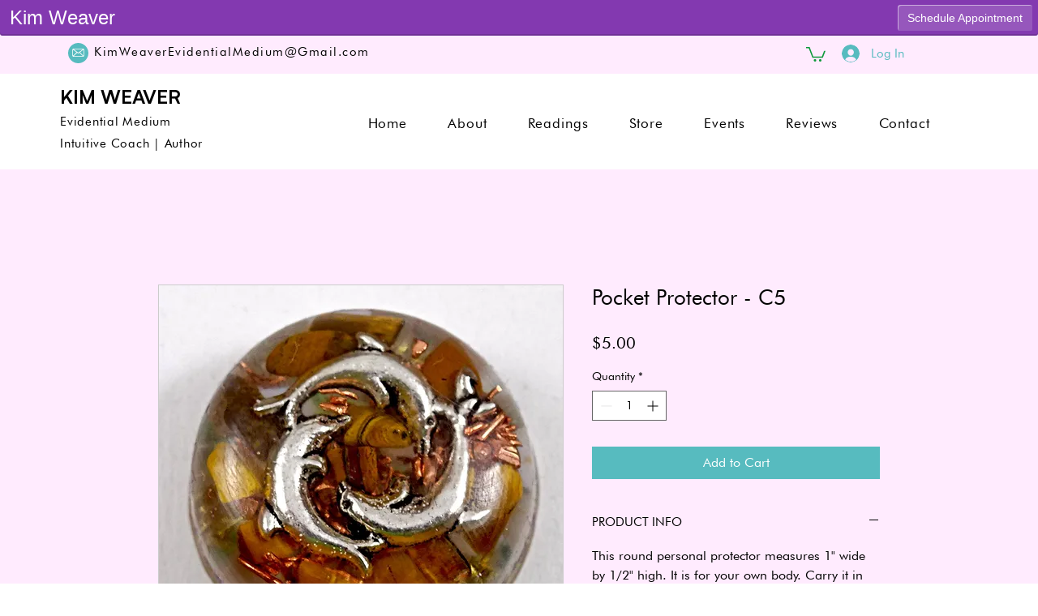

--- FILE ---
content_type: text/javascript;charset=UTF-8
request_url: https://embed.acuityscheduling.com/embed/bar/18560265.js
body_size: 4611
content:
(function(e){try{if(!e.ACUITY_MODAL_INIT)o(e)}catch(e){}var t=null;var n=null;var i=null;function o(e){e.ACUITY_MODAL_INIT=true;a();p();var t=e.document;var i=t.createElement("div");i.innerHTML='<div class="acuity-embed-modal" style="display: none;" role="dialog">'+'<div class="acuity-modal-inner" tabindex="-1" role="document">'+'<button class="acuity-modal-close" aria-label="Close" role="button" tabindex="0"><span aria-hidden="true">&times;</span></button>'+'<div id="acuity-modal-content" class="acuity-modal-content">'+'<iframe id="acuity-modal-frame" src="" frameBorder="0" style="max-width: 900px;"></iframe>'+"</div>"+'<div class="acuity-modal-content-proxy"></div>'+"</div>"+"</div>";t.body.appendChild(i.firstChild);i.innerHTML='<div id="acuity-modal" style="display: none;"></div>';t.body.appendChild(i.firstChild);e.addEventListener("resize",r);t.addEventListener("click",function(t){var i=t.target;try{if(!b()&&(e.innerWidth>=280&&e.innerHeight>=280)&&(i=v(i))){n=i;s(i.href);t.preventDefault()}}catch(t){console.error(t)}});t.addEventListener("DOMContentLoaded",a);f().addEventListener("load",c);window.addEventListener("message",function(e){setTimeout(r)})}function a(){var t=document.getElementsByClassName("acuity-booking-bar");var n=document.body;if(t.length&&!i&&(window.top===window||e.innerWidth>=480&&e.innerHeight>=46)){n.className+=" acuity-bar-visible";n.appendChild(t[0]);i=true;if(n.style&&window.getComputedStyle){setTimeout(function(){var e=window.getComputedStyle(n);n.style.position=e.position;n.style.top=e.top;t[0].style.display="block"},250)}}}function s(e){var t=h();var n=f();if(t&&n&&e){t.open("#acuity-modal");e=y(e);if(n.src!=e){n.src=e}}}function r(){var e=h();var t=f();var n=e.dom.modal.offsetWidth;var i=e.dom.modal.offsetHeight;var o=24;var a=52;var s=Math.min(n-o,900);var r=Math.min(i-a,800);if(n<330||i<330){o=10;a=38}if(t){t.width=s;t.height=r;if(t.style){t.style.height=r+"px";t.style.width=s+"px"}}}function l(){var e=h();setTimeout(function(){m(e.dom.modalInner)},150)}function d(){m(n)}function c(){var e=f();if(e.src.indexOf("acuityscheduling.com")>-1||e.src.indexOf("127.0.0.1")>-1||e.src.indexOf(".as.me")>-1){u(e,"acuity:modal");var t=false;if(typeof ga!="undefined"){t=ga}else if(typeof __gaTracker!="undefined"){t=__gaTracker}if(t){t(function(n){if(!n)n=t.getAll()[0];var i=n.get("clientId");u(e,"gacid:"+i)})}}}function u(e,t){if(typeof e!="undefined"&&typeof e.contentWindow!="undefined"&&typeof e.contentWindow.postMessage=="function"){e.contentWindow.postMessage(t,"*")}}function f(){return document.getElementById("acuity-modal-frame")}function h(){if(t===null){t=new C.default({modal:".acuity-embed-modal",modalInner:".acuity-modal-inner",modalContent:".acuity-modal-content-proxy",open:"[data-modal-open]",close:".acuity-modal-close",page:"body",class:"acuity-modal-visible",loadClass:"acuity-modal",onBeforeOpen:r,onOpen:l,onClose:d})}return t}function v(e){if(/acuity-embed-button/.test(e.className)){return e}else{return e.parentNode&&v(e.parentNode)}}function m(e){if(e){e.focus&&e.focus()}}function p(){try{var e=document.body.getElementsByClassName("acuity-embed-modal");for(var t=0;t<e.length;t++){e[t].parentNode.removeChild(e[t])}}catch(e){}}function y(e){var t=[/first_name/,/last_name/,/firstName/,/lastName/,/phone/,/email/,/certificate/,/datetime/,/field:[0-9]+?/,/appointmentType/,/appointmentTypeID/,/calendarID/];var n=g(location.search.substr(1));var i=e;for(var o in n){for(var a=0;a<t.length;a++){var s=t[a];if(o.match(s)&&e.indexOf(o+"=")===-1){var r=n[o];var l=encodeURIComponent(o);if(typeof r=="object"){l=l+"[]";r=r.join("&"+l+"=")}else{r=encodeURIComponent(r)}var d=l+"="+r;i+=(i.indexOf("?")>-1?"&":"?")+d}}}return i}function g(e){var t={};e.split("&").forEach(function(e){if(!e)return;e=e.split("+").join(" ");var n=e.indexOf("=");var i=n>-1?e.substr(0,n):e;var o=n>-1?decodeURIComponent(e.substr(n+1)):"";var a=i.indexOf("[");if(a==-1)t[decodeURIComponent(i)]=o;else{var s=i.indexOf("]");var r=decodeURIComponent(i.substring(a+1,s));i=decodeURIComponent(i.substring(0,a));if(!t[i])t[i]=[];if(!r)t[i].push(o);else t[i][r]=o}});return t}function b(){return navigator&&/iPad|iPhone|iPod/.test(navigator.userAgent)&&!window.MSStream}var C={};(function(e){"use strict";Object.defineProperty(e,"__esModule",{value:true});function t(e,t){if(!(e instanceof t)){throw new TypeError("Cannot call a class as a function")}}var n=function(){function e(e,t){for(var n=0;n<t.length;n++){var i=t[n];i.enumerable=i.enumerable||false;i.configurable=true;if("value"in i)i.writable=true;Object.defineProperty(e,i.key,i)}}return function(t,n,i){if(n)e(t.prototype,n);if(i)e(t,i);return t}}();var i=Object.assign||function(e){for(var t=1;t<arguments.length;t++){var n=arguments[t];for(var i in n){if(Object.prototype.hasOwnProperty.call(n,i)){e[i]=n[i]}}}return e};var o={modal:".modal",modalInner:".modal-inner",modalContent:".modal-content",open:"[data-modal-open]",close:"[data-modal-close]",page:"body",class:"modal-visible",loadClass:"vanilla-modal",clickOutside:true,closeKeys:[27],transitions:true,transitionEnd:null,onBeforeOpen:null,onBeforeClose:null,onOpen:null,onClose:null};function a(e){console.error("VanillaModal: "+e)}function s(e,t){return function(n){var i=e.filter(t);return i[0]?i[0][n]:undefined}}function r(){var e=document.createElement("div");var t=[{key:"transition",value:"transitionend"},{key:"OTransition",value:"otransitionend"},{key:"MozTransition",value:"transitionend"},{key:"WebkitTransition",value:"webkitTransitionEnd"}];return s(t,function(t){var n=t.key;return typeof e.style[n]!=="undefined"})("value")}function l(e){return Object.prototype.toString.call(e)==="[object Array]"&&e.length}function d(e,t){var n=t||document;var i=n.querySelector(e);if(!i){a(e+" not found in document.")}return i}function c(e,t){if(!(e instanceof HTMLElement)){a("Not a valid HTML element.")}e.setAttribute("class",e.className.split(" ").filter(function(e){return e!==t}).concat(t).join(" "))}function u(e,t){if(!(e instanceof HTMLElement)){a("Not a valid HTML element.")}e.setAttribute("class",e.className.split(" ").filter(function(e){return e!==t}).join(" "))}function f(e){if(e&&typeof e.hash==="string"){return document.querySelector(e.hash)}else if(typeof e==="string"){return document.querySelector(e)}a("No selector supplied to open()");return null}function h(e){return i({},o,e,{transitionEnd:r()})}function v(e,t){var n=(e.target.document||e.target.ownerDocument).querySelectorAll(t);for(var i=0;i<n.length;i+=1){var o=e.target;while(o&&o!==document.body){if(o===n[i]){return o}o=o.parentNode}}return null}var m=function(){function e(n){t(this,e);this.isOpen=false;this.current=null;this.isListening=false;this.settings=h(n);this.dom=this.getDomNodes();this.open=this.open.bind(this);this.close=this.close.bind(this);this.closeKeyHandler=this.closeKeyHandler.bind(this);this.outsideClickHandler=this.outsideClickHandler.bind(this);this.delegateOpen=this.delegateOpen.bind(this);this.delegateClose=this.delegateClose.bind(this);this.listen=this.listen.bind(this);this.destroy=this.destroy.bind(this);this.addLoadedCssClass();this.listen()}n(e,[{key:"getDomNodes",value:function e(){var t=this.settings,n=t.modal,i=t.page,o=t.modalInner,a=t.modalContent;return{modal:d(n),page:d(i),modalInner:d(o,d(n)),modalContent:d(a,d(n))}}},{key:"addLoadedCssClass",value:function e(){c(this.dom.page,this.settings.loadClass)}},{key:"setOpenId",value:function e(t){var n=this.dom.page;n.setAttribute("data-current-modal",t||"anonymous")}},{key:"removeOpenId",value:function e(){var t=this.dom.page;t.removeAttribute("data-current-modal")}},{key:"open",value:function e(t,n){var i=this.dom.page;var o=this.settings,s=o.onBeforeOpen,r=o.onOpen;if(!(this.current instanceof HTMLElement===false)){a("VanillaModal target must exist on page.");return}this.releaseNode(this.current);this.current=f(t);if(typeof s==="function"){s.call(this,n)}this.captureNode(this.current);c(i,this.settings.class);this.setOpenId(this.current.id);this.isOpen=true;if(typeof r==="function"){r.call(this,n)}}},{key:"detectTransition",value:function e(){var t=this.dom.modal;var n=window.getComputedStyle(t,null);return Boolean(["transitionDuration","oTransitionDuration","MozTransitionDuration","webkitTransitionDuration"].filter(function(e){return typeof n[e]==="string"&&parseFloat(n[e])>0}).length)}},{key:"close",value:function e(t){var n=this.settings,i=n.transitions,o=n.transitionEnd,a=n.onBeforeClose;var s=this.detectTransition();if(this.isOpen){this.isOpen=false;if(typeof a==="function"){a.call(this,t)}u(this.dom.page,this.settings.class);if(i&&o&&s){this.closeModalWithTransition(t)}else{this.closeModal(t)}}}},{key:"closeModal",value:function e(t){var n=this.settings.onClose;this.removeOpenId(this.dom.page);this.releaseNode(this.current);this.isOpen=false;this.current=null;if(typeof n==="function"){n.call(this,t)}}},{key:"closeModalWithTransition",value:function e(t){var n=this;var i=this.dom.modal;var o=this.settings.transitionEnd;var a=function e(){i.removeEventListener(o,e);n.closeModal(t)};i.addEventListener(o,a)}},{key:"captureNode",value:function e(t){var n=this.dom.modalContent;while(t.childNodes.length){n.appendChild(t.childNodes[0])}}},{key:"releaseNode",value:function e(t){var n=this.dom.modalContent;while(n.childNodes.length){t.appendChild(n.childNodes[0])}}},{key:"closeKeyHandler",value:function e(t){var n=this.settings.closeKeys;if(l(n)&&n.indexOf(t.which)>-1&&this.isOpen===true){t.preventDefault();this.close(t)}}},{key:"outsideClickHandler",value:function e(t){var n=this.settings.clickOutside;var i=this.dom.modalInner;if(n){var o=t.target;while(o&&o!==document.body){if(o===i){return}o=o.parentNode}this.close(t)}}},{key:"delegateOpen",value:function e(t){var n=this.settings.open;var i=v(t,n);if(i){t.preventDefault();this.open(i,t)}}},{key:"delegateClose",value:function e(t){var n=this.settings.close;if(v(t,n)){t.preventDefault();this.close(t)}}},{key:"listen",value:function e(){var t=this.dom.modal;if(!this.isListening){t.addEventListener("click",this.outsideClickHandler,false);document.addEventListener("keydown",this.closeKeyHandler,false);document.addEventListener("click",this.delegateOpen,false);document.addEventListener("click",this.delegateClose,false);this.isListening=true}else{a("Event listeners already applied.")}}},{key:"destroy",value:function e(){var t=this.dom.modal;if(this.isListening){this.close();t.removeEventListener("click",this.outsideClickHandler);document.removeEventListener("keydown",this.closeKeyHandler);document.removeEventListener("click",this.delegateOpen);document.removeEventListener("click",this.delegateClose);this.isListening=false}else{a("Event listeners already removed.")}}}]);return e}();e.default=m})(C)})(window);
(function () {
	try {
		if (document.getElementById('acuity-bar-styles')) return;
		var c = "body.acuity-modal-visible{overflow:hidden}body.acuity-modal-visible .acuity-embed-modal iframe{visibility:visible!important;opacity:1!important;margin:0}.acuity-embed-modal{display:block!important;position:fixed;content:\"\";top:0;left:0;right:0;bottom:0;background:rgba(0,0,0,.6);z-index:-10;opacity:0;-webkit-transition:opacity .2s,z-index 0s .2s;-o-transition:opacity .2s,z-index 0s .2s;transition:opacity .2s,z-index 0s .2s;text-align:center;overflow:hidden;overflow-y:auto;white-space:nowrap;-webkit-overflow-scrolling:touch;visibility:hidden}.acuity-modal .acuity-embed-modal>*{display:inline-block;white-space:normal;vertical-align:middle;text-align:left}.acuity-modal .acuity-embed-modal:before{display:inline-block;overflow:hidden;width:0;height:100%;vertical-align:middle;content:\"\"}.acuity-modal.acuity-modal-visible .acuity-embed-modal{visibility:visible;z-index:20001;opacity:1;-webkit-transition:opacity .2s;-o-transition:opacity .2s;transition:opacity .2s}.acuity-modal.acuity-modal-visible .acuity-modal-inner{z-index:1;opacity:1;-webkit-transform:scale(1);-ms-transform:scale(1);transform:scale(1);-webkit-transition:opacity .2s,-webkit-transform .2s;transition:opacity .2s,-webkit-transform .2s;-o-transition:opacity .2s,transform .2s;transition:opacity .2s,transform .2s;transition:opacity .2s,transform .2s,-webkit-transform .2s}.acuity-modal-inner{padding:26px 6.5px 6.5px;position:relative;max-width:98%;max-height:98%;overflow:hidden;overflow-y:auto;background:#fff;z-index:-1;opacity:0;-webkit-transform:scale(0);-ms-transform:scale(0);transform:scale(0);-webkit-transition:opacity .2s,z-index 0s .2s,-webkit-transform .2s;transition:opacity .2s,z-index 0s .2s,-webkit-transform .2s;-o-transition:opacity .2s,transform .2s,z-index 0s .2s;transition:opacity .2s,transform .2s,z-index 0s .2s;transition:opacity .2s,transform .2s,z-index 0s .2s,-webkit-transform .2s}.acuity-modal-content,.acuity-modal-inner{-webkit-box-sizing:content-box;box-sizing:content-box}.acuity-modal-content{-webkit-overflow-scrolling:touch;overflow:auto;line-height:22px;font-size:15px}.acuity-modal-close{position:absolute;z-index:2;right:0;top:0;height:28px;width:28px;line-height:28px;cursor:pointer;text-align:center;color:#5fb8b9;font-size:28px;font-weight:700;background:rgba(0,0,0,0);border:0;padding:0}.acuity-embed-button,a.acuity-embed-button,a.acuity-embed-button:link{color:#fff}.acuity-embed-button{background:#3177ca;padding:8px 12px;border:0;-webkit-box-shadow:0 -2px 0 rgba(0,0,0,.15) inset;box-shadow:inset 0 -2px 0 rgba(0,0,0,.15);border-radius:4px;text-decoration:none;display:inline-block}.acuity-embed-button:active,.acuity-embed-button:focus,.acuity-embed-button:hover,.acuity-embed-button:visited{color:#fff}.acuity-embed-button:hover{-webkit-filter:brightness(112%);filter:brightness(112%)}body.acuity-bar-visible{position:relative!important;top:41px!important}body.acuity-bar-visible .acuity-booking-bar{display:block!important}body.acuity-bar-visible.acuity-modal.acuity-modal-visible .acuity-embed-modal{z-index:200001}.acuity-booking-bar{-webkit-box-sizing:content-box;box-sizing:content-box;height:32px;padding:8px .5em 4px;border-radius:0 0 3px 3px;font-size:24px;color:#fff;background:#3177ca;position:fixed;top:0;right:0;left:0;z-index:20001;-o-text-overflow:ellipsis;text-overflow:ellipsis;white-space:nowrap;overflow:hidden;line-height:normal;text-align:left;-webkit-box-shadow:0 -2px 0 rgba(0,0,0,.15) inset;box-shadow:inset 0 -2px 0 rgba(0,0,0,.15)}.acuity-booking-bar .acuity-embed-button{white-space:nowrap;font-size:.6em;line-height:normal;-webkit-box-shadow:1px 1px 0 hsla(0,0%,100%,.5) inset;box-shadow:inset 1px 1px 0 hsla(0,0%,100%,.5);position:relative;-webkit-filter:brightness(100%);filter:brightness(100%)}.acuity-booking-bar .acuity-embed-button:before{position:absolute;z-index:2;display:block;border-radius:2px;content:\"\";top:0;right:0;bottom:0;left:0;background:hsla(0,0%,100%,.15)}.acuity-booking-bar .acuity-embed-button:hover{-webkit-filter:brightness(100%);filter:brightness(100%);position:relative}.acuity-booking-bar .acuity-embed-button:hover:before{position:absolute;z-index:2;display:block;border-radius:2px;content:\"\";top:0;right:0;bottom:0;left:0;background:hsla(0,0%,100%,.28)}.acuity-booking-bar>br:first-of-type{display:none}@media (min-width:400px){.acuity-booking-bar{padding-right:210px}.acuity-booking-bar .acuity-embed-button{position:absolute;top:6px;right:.5em}.acuity-booking-bar .acuity-embed-button:hover{position:absolute}}@media (max-width:399px){body.acuity-bar-visible{top:88px!important}.acuity-booking-bar{height:76px;text-align:center;white-space:nowrap;-o-text-overflow:ellipsis;text-overflow:ellipsis;overflow:hidden}.acuity-booking-bar .acuity-embed-button{white-space:normal;display:block;float:none;margin:6px auto 0}}.acuity-embed-button{background-color:#8339b0 !important;}.acuity-modal-close{color:#8339b0 !important;}.acuity-booking-bar{background:#8339b0}";
		var s = document.createElement('style');
		s.type = 'text/css';
		s.id = 'acuity-bar-styles';
		s.styleSheet ? s.styleSheet.cssText = c : s.appendChild(document.createTextNode(c));
		var n = document.getElementsByTagName('script')[0];
		n.parentNode.insertBefore(s, n);
		} catch (e) {}
	})();